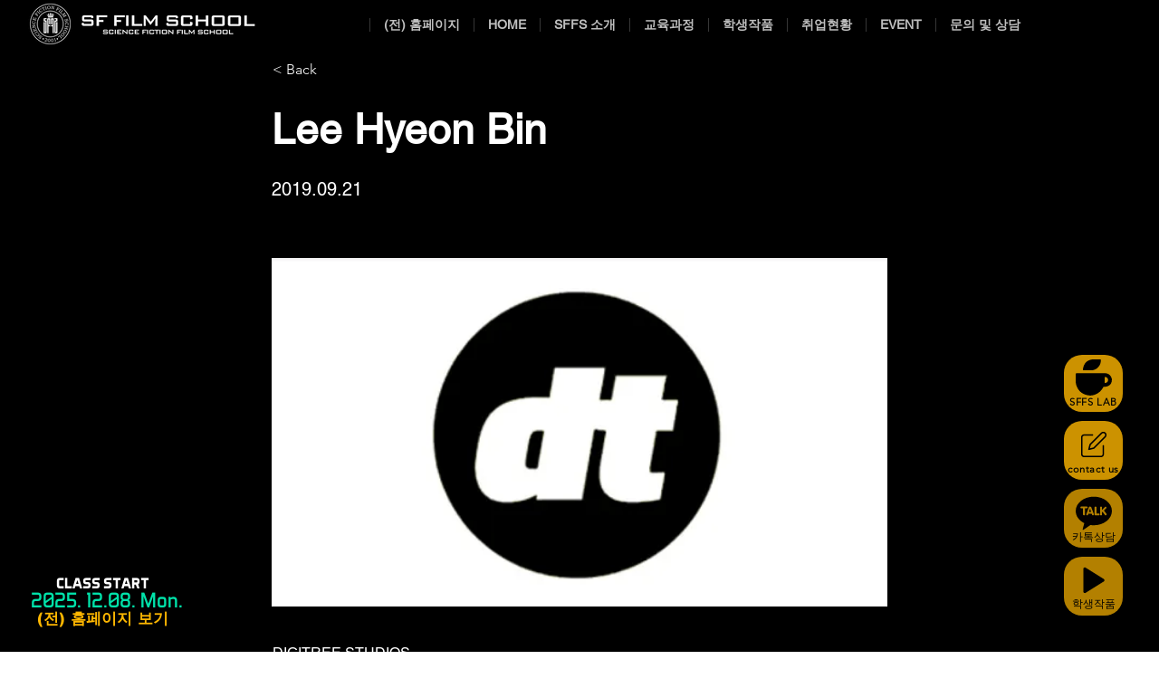

--- FILE ---
content_type: text/html; charset=utf-8
request_url: https://app-api.vidjet.io/generator.js?siteId=77635242-a028-482d-a5cd-62a947172eca
body_size: 14230
content:
var getRandomValues,rnds8=new Uint8Array(16);function rng(){if(!getRandomValues&&!(getRandomValues="undefined"!=typeof crypto&&crypto.getRandomValues&&crypto.getRandomValues.bind(crypto)||"undefined"!=typeof msCrypto&&"function"==typeof msCrypto.getRandomValues&&msCrypto.getRandomValues.bind(msCrypto)))throw new Error("crypto.getRandomValues() not supported. See https://github.com/uuidjs/uuid#getrandomvalues-not-supported");return getRandomValues(rnds8)}var REGEX=/^(?:[0-9a-f]{8}-[0-9a-f]{4}-[1-5][0-9a-f]{3}-[89ab][0-9a-f]{3}-[0-9a-f]{12}|00000000-0000-0000-0000-000000000000)$/i;function validate(e){return"string"==typeof e&&REGEX.test(e)}function stringify(e){var t=[];for(let e=0;e<256;++e)t.push((e+256).toString(16).substr(1));var o=arguments.length>1&&void 0!==arguments[1]?arguments[1]:0,i=(t[e[o+0]]+t[e[o+1]]+t[e[o+2]]+t[e[o+3]]+"-"+t[e[o+4]]+t[e[o+5]]+"-"+t[e[o+6]]+t[e[o+7]]+"-"+t[e[o+8]]+t[e[o+9]]+"-"+t[e[o+10]]+t[e[o+11]]+t[e[o+12]]+t[e[o+13]]+t[e[o+14]]+t[e[o+15]]).toLowerCase();if(!validate(i))throw TypeError("Stringified UUID is invalid");return i}var Vidjet=function(){var e,t,o,i,a,r,n,d,c,s,l,m,p,u=/(tablet|ipad|playbook|silk|kindle)/i.test(navigator.userAgent)||/(android(?!.*mobi))|Mobile|iP(hone|od)|Android|BlackBerry|IEMobile|(hpw|web)OS|Opera M(obi|ini)/i.test(navigator.userAgent),f=!1,y=!1,g=!1,b=[],h={},v=!1,w=!1,_=120;const S=40,j=40;let E=0;var I={landing:0,exit:1,scroll:2,delay:3},q=0,x=1;async function _setAnalytics(){const e=document.getElementById("vidjet"),t=e?e.src||e.dataset?.src||e.getAttribute("data-src"):"",o=new URL(t).searchParams;a=o.get("siteId"),function(){const e=document.getElementById("vidjet"),t=e?e.src:"";t.includes("app-api.vidjet.io")||t.includes("/client-app.js")?(n="https://app-api.vidjet.io",d="https://player.vidjet.io"):t.includes("dev-app-api.vidjet.io")||t.includes("/dev-client-app.js")?(n="https://dev-app-api.vidjet.io",d="https://dev-player.vidjet.io"):t.includes("localhost")||t.includes("/local-client-app.js")?(n="http://localhost:3000",d="https://localhost:8080"):(n="https://app-api.vidjet.io",d="https://player.vidjet.io")}();const{origin:i,pathname:s}=new URL(location.href);if(r={url:i+s,productId:"8bf3920e-bd12-4659-a91d-241b176552b4"===a?document.querySelector(".single_add_to_cart_button")?.value||document.querySelector(".variations_form.cart")?.getAttribute("data-product_id"):"b2abb7c8-55ed-4e5f-9cdb-7242ec37c4b7"===a||"5bc16609-234a-4047-b76a-9ed2dae08184"===a?document.querySelector("div.pdp-margin.product-detail.product-wrapper")?.getAttribute("data-pid")||document.querySelector("button.add-to-cart.button-add")?.getAttribute("data-pid")||document.querySelector(".container.product-detail.product-wrapper")?.getAttribute("data-pid")||document.querySelector(".add-to-cart")?.dataset?.pid||document.querySelector('span.product-id[itemprop="productID"]')?.textContent?.trim():"e9fff79b-9abe-4c1c-8849-7659082a3536"===a?document.querySelector("form.add_to_cart_form").getAttribute("data-product_id"):"f1eb6d75-56cd-4808-83d5-2265e156034c"===a||"d4225118-08f0-4db4-b437-7428e788bff7"===a?document.querySelector("form.cart")?.querySelector('button[type="submit"]')?.value||document.querySelector("form.cart")?.getAttribute("data-product_id"):"81c4adfb-15f0-47db-8b5e-4e5135dfb808"===a?("undefined"!=typeof cdcDatalayer&&cdcDatalayer?.ecommerce?.items?.length&&cdcDatalayer.ecommerce.items[0].item_id)+"_"+(prestashop.page.body_classes["lang-fr"]?"fr":"en"):"9160896e-d5ab-48df-833a-ebf3816dbfce"===a?document.getElementById("product_page_product_id")?.value:"e537e73f-d665-49aa-9030-d7cc9056a08b"===a?document.querySelector(".single_add_to_cart_button")?.value||document.querySelector('input[name="product_id"]')?.value||document.querySelector(".variations_form")?.getAttribute("data-product_id"):"1edebbeb-e728-426a-a786-1347433eaa68"===a?"product"===window?.ShopifyAnalytics?.meta?.page?.resourceType&&window.ShopifyAnalytics?.meta?.page?.resourceId||document.querySelector("[data-replo-product-container]")?.getAttribute("data-replo-product-container")||document.querySelector("form[data-productid]")?.getAttribute("data-productid"):"d7d380c6-a103-465b-be56-2d21127112ee"===a?document.getElementById("product_page_product_id")?.value:"product"===window?.ShopifyAnalytics?.meta?.page?.resourceType&&window.ShopifyAnalytics?.meta?.page?.resourceId||window.id_product||document.querySelector(".product_id")?.textContent||document.getElementById("product_page_product_id")?.value||"undefined"!=typeof cdcDatalayer&&cdcDatalayer?.ecommerce?.items?.length&&cdcDatalayer.ecommerce.items[0].item_id||window._idp||window.productObject?.id||document.querySelector("[data-product_id]")?.getAttribute("data-product_id")||document.querySelector("a[data-product_id]")?.getAttribute("data-product_id")||document.querySelector("meta.wooptpmProductId")?.getAttribute("data-id")||document.querySelector('button[name="add-to-cart"]')?.value},"d4225118-08f0-4db4-b437-7428e788bff7"!==a){const e=_getCookie("vidjet-sessionId");_setCookie("vidjet-sessionId",c=e||function(e,t,o){var i=(e=e||{}).random||(e.rng||rng)();if(i[6]=15&i[6]|64,i[8]=63&i[8]|128,t){o=o||0;for(let e=0;e<16;++e)t[o+e]=i[e];return t}return stringify(i)}(),1),r.sessionId=c}await async function(){if(window?.vidjetProductData)return r.brand=window?.vidjetProductData?.brand,void(r.category=window?.vidjetProductData?.category);if("9160896e-d5ab-48df-833a-ebf3816dbfce"===a)return void(r.brand=document.querySelector('[itemprop="brand"] meta[itemprop="name"]')?.content||"");if("348bd200-bb2a-48ca-b534-e017cacb1f7e"!==a||window?.vidjetProductData||await new Promise(e=>{let t=0;const o=setInterval(()=>{window?.vidjetProductData?(clearInterval(o),r.brand=window.vidjetProductData?.brand,r.category=window.vidjetProductData?.category,e()):(t+=100,t>=1e3&&(clearInterval(o),console.warn("vidjetProductData not available after 1 second."),e()))},100)}),window?.vidjetProductData)return r.brand=window?.vidjetProductData?.brand,void(r.category=window?.vidjetProductData?.category);document.querySelectorAll('script[type="application/ld+json"]').forEach(e=>{try{const t=JSON.parse(e.textContent);("Product"===t["@type"]||"ProductGroup"===t["@type"])&&t.brand&&t.category&&(r.brand=t.brand?.name,r.category=t.category)}catch(e){console.warn("Vidjet - Error parsing JSON-LD for product data:",e)}});const e=document.querySelector('[name="gtm4wp_product_data"]');if(e){const t=JSON.parse(e.value);r.brand=t.item_brand,r.category=t.item_category}if("f1eb6d75-56cd-4808-83d5-2265e156034c"===a&&!r.category?.length){const e=["femme","homme","enfant"];let t=document.getElementById("wck_viewed_product-js-extra")?.textContent?.toLowerCase();t?.length||(t=document.querySelector("div.product.type-product")?.className);const o=t&&e.find(e=>t.includes(e));o&&(r.brand=o,r.category=o)}}()}function _integrateManualIfNeeded(){if(!(t=e,0===Object.keys(t).length&&t.constructor===Object||e.integration)){_makeRequest("/website/integrate",{siteId:e&&e._id,integrationDate:(new Date).toISOString(),integration:"manual",websiteUrl:window.location.protocol+"//"+window.location.hostname})}var t}function _isWarmangoProductCampaign(e,t){if("383ece2b-e9a7-4e37-a0a2-5f42d0a1009b"!==e)return!1;return!["d7dfa072-fb6d-48ea-9b1d-b8bb576435bd","618bf347-b02b-43d4-9ffa-079318639735","a246fc8d-fd05-4f2e-886b-fac3065d89bd"].includes(t)}function _setIframeSize(e){let t=function(e){const{mobile:t,tablet:o,desktop:i,bigDesktop:a,giantDesktop:r}={mobile:{square:.8,portrait:.65,landscape:.95},tablet:{square:.6,portrait:.3,landscape:.7},desktop:{square:.35,portrait:.25,landscape:.5},bigDesktop:{square:.3,portrait:.2,landscape:.4},giantDesktop:{square:.25,portrait:.2,landscape:.3}},n=Math.max(document.documentElement.clientWidth||0,window.innerWidth||0),d=function({height:e,width:t}){return e/t>.9&&e/t<1.2?"square":e>t?"portrait":"landscape"}(e);switch(!0){case n<=480:return n*t[d];case n<=768:return n*o[d];case n<=1024:return n*i[d];case n<=1680:return n*a[d];default:return n*r[d]}}(e);const o=m.hideBubble||u,i=v?0:30,a=o?0:_||120,{width:r,height:n}=e;return iframeHeight=n/(r/t)+i+a,{iframeWidth:t,iframeHeight:iframeHeight}}function _setBubbleSize(){if(_=_||90,"original"===m.bubbleShape){const{width:e,height:t}=h,o=e/t;return o<1?"e537e73f-d665-49aa-9030-d7cc9056a08b"===a?{width:1.4*_,height:_/o*1.4}:{width:_,height:_/o}:{width:_*o,height:_}}return{width:_,height:_}}function _limitOffset(e){const{height:t,width:o}=h;if(0===e.moveX&&0===e.moveY)return{offsetX:0,offsetY:0};const{iframeWidth:i,iframeHeight:a}=w?_setIframeSize({width:o,height:t}):_setBubbleSize(),r=Math.max(document.documentElement.clientHeight||0,window.innerHeight||0)-20,n=Math.max(document.documentElement.clientWidth||0,window.innerWidth||0)-20;let{moveX:d,moveY:c}=e;const s=c+a,l=d+i;return s>r&&(c-=s-r),l>n&&(d-=l-n),{offsetX:d,offsetY:c}}function _addElement(e,t,o,i,a,r){if(m.isStickyBar)return _sendEvent("display"),function(e,t,o,i,a){const r=document.createElement("div"),{backgroundColor:n,textColor:d,text:c}=m.stickyBarOptions,{moveY:s}=i;r.classList.add("vidjet-stickyBar"),r.id="vidjet-stickybar",r.style["background-color"]=n,s&&(r.style.bottom=`${s||20}px`),r.innerHTML=`\n      <div style="height: 100%;display: flex;">\n        <div id="vidjet-stickybar-open-video" style="align-items: center; display: flex;">\n          <img height="16" width="16" src="https://vidjetvideostorage.s3.eu-west-1.amazonaws.com/Play+Icon+2.0+SVG.svg" style="margin-left: 6px;">\n          <span style="font-size: 14px;font-weight: 600;color: ${d};margin-left: 9px;line-height: 14px;margin-right: 4px;font-family: "Gothic A1", sans-serif;>${c}</span>\n        </div>\n        <div id="vidjet-stickybar-close" style="align-items: center; display: flex;">\n          <img height="18" width="18" src="https://vidjetvideostorage.s3.eu-west-1.amazonaws.com/Close+icon+Sticky+Play+Button.svg" style="margin-left: 8px;margin-right: 7px;">\n        </div>\n      </div>\n    `,document.body.appendChild(r),document.getElementById("vidjet-stickybar-open-video").addEventListener("click",function(){r.classList.add("vidjet-hidden"),_addIframe(e,t,o,i,a)}),document.getElementById("vidjet-stickybar-close").addEventListener("click",function(){r.classList.add("vidjet-hidden")})}(e,t,o,i,a);_addIframe(e,t,o,i,a)}function _addIframe(t,o,i,n,s,l){const{campaignType:f}=t||{},{offsetX:y,offsetY:g}=_limitOffset(n);if(!document.querySelectorAll(".vidjet-iframe").length){let n=document.createElement("iframe");var b=new URL(`${d}/${o}/${i}`);const l="popup"===f;b.searchParams.set("sessionId",c),b.searchParams.set("device",u?"mobile":"desktop"),b.searchParams.set("url",r.url),b.searchParams.set("isDynamicFormat",_isDynamicFormat(m)),r.productId&&b.searchParams.set("productId",r.productId),n.classList.add("vidjet-iframe"),n.title="Vidjet video player",n.allow="clipboard-read; clipboard-write; fullscreen",n.style.border="none",n.style.position="fixed";const w=10;if(n.style.bottom=l?0:g?`${g}px`:`${w}px`,n.style.display="block",v&&(n.style.borderRadius="10px"),"right"!==f||l?"left"!==f||l?l?n.classList.add("vidjet-popup"):n.style.left=y?`${y}px`:0:n.style.left=y?`${y}px`:`${w}px`:n.style.right=y?`${y}px`:`${w}px`,n.style.zIndex="4815162342","3b552290-2fcf-4b40-84bb-eb6c0118d821"===o?n.style.zIndex="2147483646":"4eb27fa9-2ff9-4c62-8a74-184ded24bb80"===o&&(n.style.zIndex="29"),n.src=b.toString(),l)l&&t.isFullScreen&&(_injectCssFullScreen(),n.classList.add("vidjet-fullscreen"),n.style.height="100%",n.style.width="100%",n.style.bottom="0px",n.style.right="0px",n.style.left="0px");else if(s&&!m.isFullScreen){const{iframeWidth:e,iframeHeight:t}=_setIframeSize(h);n.style.width=`${e}px`,n.style.height=`${t}px`}else{const{width:e,height:t}=_setBubbleSize();n.style.width=`${e+S}px`,n.style.height=`${t+j}px`}_isWarmangoProductCampaign(o,i)?(n.style.position="absolute",document.getElementsByClassName("media-viewer__image-link")[0].style.position="relative",document.getElementsByClassName("media-viewer__image-link")[0].appendChild(n)):"4e3643bd-7978-476a-9118-b09d2197fd00"===a&&"a80b5633-dc00-4c9a-832c-0fb4c5d99f22"===i?(n.style.position="absolute",n.style.right="5px",n.style.bottom="8px",document.getElementsByClassName("swiper-container main-slider")[0].appendChild(n)):document.body.appendChild(n);const _={action:"widgetToDisplay",data:{campaign:p,site:e}};n.onload=function(){n.contentWindow.postMessage(_,"*")}}}function _rivadouceATC(e,t=1){const o=new FormData;o.append("pid",e),o.append("quantity",t);const i="b2abb7c8-55ed-4e5f-9cdb-7242ec37c4b7"===a?`${window.location.origin}/on/demandware.store/Sites-rivadouce-Site/fr_FR/Cart-AddProduct`:`${window.location.origin}/on/demandware.store/Sites-auriege-Site/fr_FR/Cart-AddProduct`;return fetch(i,{method:"POST",body:o,credentials:"include"}).then(e=>{if(!e.ok)throw new Error(`Add to cart failed: ${e.status}`);return function(){const e="b2abb7c8-55ed-4e5f-9cdb-7242ec37c4b7"===a?`${window.location.origin}/on/demandware.store/Sites-rivadouce-Site/fr_FR/Cart-MiniCartShow`:`${window.location.origin}/on/demandware.store/Sites-auriege-Site/fr_FR/Cart-MiniCartShow`;fetch(e,{method:"GET",credentials:"include"}).then(e=>{if(!e.ok)throw new Error(`Mini cart fetch failed: ${e.status}`);return e.text()}).then(e=>{const t=document.querySelector(".minicart-content");t&&(t.innerHTML=e),document.querySelectorAll(".minicart-quantity").forEach(e=>{let t=parseInt(e.textContent.trim(),10)||0;e.textContent=t+1})}).catch(e=>console.error("Error refreshing mini cart:",e))}(),e.json()})}function _handleAddToCartEvent(t){if("b2abb7c8-55ed-4e5f-9cdb-7242ec37c4b7"!==a&&"5bc16609-234a-4047-b76a-9ed2dae08184"!==a)if("f98b3ab0-0273-4608-a7c7-842e66a421bf"!==a){switch(e.integration){case"shopify":!function(e){let t={items:[{id:e.variantId,qty:e.qty||1}]};fetch("/cart/add.js",{method:"POST",headers:{"Content-Type":"application/json"},body:JSON.stringify(t)}).then(e=>{document.dispatchEvent(new CustomEvent("cart:refresh"))})}(t);break;case"woocommerce":window.vidjetAddToCart(t,t.isBuyNow),1===window.vidjetAddToCart.length&&t.isBuyNow&&(window.location.href=window.vidjetcheckoutUrl);break;case"prestashop":!function(e){const t=window.prestashop&&prestashop.static_token,o=window.prestashop&&prestashop.urls?.pages?.cart||location.origin;var i="controller=cart&add=1&action=update&ajax=true&qty="+(e.qty||1)+"&token="+t+"&id_product="+e.productId+"&ipa="+e.variantId;$.post(o,i,null,"json").then(t=>{window.prestashop&&prestashop.emit("updateCart",{reason:{},resp:t}),e.isBuyNow&&(window.location.href=window.prestashop&&prestashop.urls?.pages?.order||location.origin+"/order")}).fail(e=>{window.prestashop&&prestashop.emit("handleError",{eventType:"addProductToCart",resp:e})})}(t);break;case"magento":!function(e){const t=document.querySelector('input[name="form_key"]').value;fetch(window.location.origin+"/checkout/cart/add/",{method:"POST",headers:{"Content-Type":"application/x-www-form-urlencoded","X-Requested-With":"XMLHttpRequest"},body:new URLSearchParams({product:e.productId,selected_configurable_option:"",related_product:"",item:e.productId,form_key:t,qty:"1",isAjax:"true"})}).then(e=>e.json()).then(t=>{console.log(t),e.isBuyNow&&(window.location.href=window.location.origin+"/checkout/cart/")}).catch(e=>console.error("Error:",e))}(t)}if("9b37caa1-347d-4e4f-8478-1c4126fb9f7e"===a){_callScriptCallEvent(),document.dispatchEvent(new CustomEvent("cart:refresh"));const e=document.querySelector("cart-drawer");e&&!e.hasAttribute("open")&&e.show(),document.dispatchEvent(new CustomEvent("cart:refresh"))}else if("aec674f0-a547-4a5e-a39e-f86e0b2ac770"===a){_callScriptCallEvent(),document.dispatchEvent(new CustomEvent("cart:refresh"));const e=document.querySelector("cart-drawer");e.classList.contains("active")||e.classList.add("active"),document.dispatchEvent(new CustomEvent("cart:refresh"))}else"de5b64fe-d44b-45f9-8efd-2bbd2c36784a"===a&&(_callScriptCallEvent(),setTimeout(()=>{fetch(window.routes.cart_url).then(e=>e.text()).then(e=>{let t=(new DOMParser).parseFromString(e,"text/html"),o=t.querySelector("cart-drawer");document.querySelector("cart-drawer").refreshSections(o.innerHTML,!0);let i=t.querySelector("cart-counter");document.querySelector("cart-counter").refresh(i.innerHTML,!0)})},500))}else _callScriptCallEvent();else _rivadouceATC(t.productId)}function _callScriptCallEvent(){const e=[document.querySelector(".vidjet-iframe"),...document.querySelectorAll(".vidjet-embed-iframe")],t={action:"scriptCloseEvent"},o=e.filter(e=>e);o.length>0&&o.forEach(e=>{e.contentWindow.postMessage(t,"*")})}async function _getCartItems(){if("shopify"===e.integration){return(await async function(){const e=await fetch("/cart.json");if(200===e.status)return e.json();console.log(`Failed to get request, Shopify returned ${e.status} ${e.statusText}`)}()).items.map(e=>({productId:e.id,variantId:e.variant_id,quantity:e.quantity}))}}function _reactToPlayerEvent(i){const{origin:n,properties:d}=i&&i.data,c=document.querySelectorAll(".vidjet-iframe, .vidjet-embed-iframe"),s=Array.from(c).find(e=>e.contentWindow===i.source);if(!s)return;const f=document.querySelector(".vidjet-iframe")||document.querySelector(".vidjet-embed-iframe");if(f)if("closeMainPlayer"===n){if(d&&d.currentVideoId&&"original"===m.bubbleShape){const e=b.find(e=>e._id===d.currentVideoId);h={height:e.height,width:e.width}}if(w=!1,setTimeout(()=>{const{width:e,height:t}=_setBubbleSize();f.style.width=`${e+S}px`,f.style.height=`${t+j}px`},500),m.isFullScreen){document.querySelectorAll(".vidjet-body").forEach(e=>e.classList.remove("vidjet-body")),f.classList.remove("vidjet-fullscreen"),window.scrollTo(0,E);const e=10;f.style.bottom=m.moveY?`${m.moveY+e}px`:`${e}px`,f.style.display="block",1===m.position?(f.style.left="unset",f.style.right=m.moveX?`${m.moveX+e}px`:`${e}px`):0===m.position&&(f.style.right="unset",f.style.left=m.moveX?`${m.moveX+e}px`:`${e}px`),f.src.includes("a80b5633-dc00-4c9a-832c-0fb4c5d99f22")&&(f.style.position="absolute",f.style.right="5px",f.style.bottom="8px"),m?.isSmallerFrame&&u&&(f.style.removeProperty("top"),document.getElementById("vidjet-fullscreen-bg")?.remove())}}else if("openMainPlayer"===n)if(w=!0,v&&(h={width:1080,height:1920}),m.isFullScreen)f.style.height="100%",f.style.width="100%",f.style.bottom="0px",f.style.right="0px",f.style.left="0px",f.classList.add("vidjet-fullscreen"),m?.isSmallerFrame&&u&&(f.style?.setProperty("height","85%","important"),f.style?.setProperty("top","7.5%","important"),function(e){let t=document.getElementById("vidjet-fullscreen-bg");t||(t=document.createElement("div"),t.id="vidjet-fullscreen-bg",t.classList.add("vidjet-fullscreen"),t.style.position="fixed",t.style.top="0",t.style.left="0",t.style.width="100vw",t.style.height="100vh",t.style.background="rgba(0,0,0,0.3)",t.style.zIndex="2147483646",t.innerHTML="&nbsp;",document.body.appendChild(t)),e&&(e.style.zIndex="2147483647")}(f)),f.src.includes("a80b5633-dc00-4c9a-832c-0fb4c5d99f22")&&(f.style.position="fixed"),_injectCssFullScreen();else{if(_isWarmangoProductCampaign(e._id,p._id))return f.style.width="auto",void(f.style.height="100%");const{iframeWidth:t,iframeHeight:o}=_setIframeSize(h);f.style.width=`${t}px`,f.style.height=`${o}px`}else if("destroyIframe"===n)setTimeout(()=>{_destroyIframe(),m?.isStickyBar&&document.getElementById("vidjet-stickybar")&&document.getElementById("vidjet-stickybar").classList.remove("vidjet-hidden"),m?.isFullScreen&&document.querySelectorAll(".vidjet-body").forEach(e=>e.classList.remove("vidjet-body"))},500);else if("getCartItems"===n)!async function(){const e=[document.querySelector(".vidjet-iframe"),...document.querySelectorAll(".vidjet-embed-iframe")],t={action:"sendCartItems",data:await _getCartItems()},o=e.filter(e=>e);o.length>0&&o.forEach(e=>{e.contentWindow.postMessage(t,"*")})}();else if("addToCart"===n)_handleAddToCartEvent(d);else if("killIframe"===n){const e=document.querySelector(`iframe[data-vidjet-campaign-id="${d.campaignId}"]`);e?.parentElement?.remove()}else if("getAnalytics"===n){const e={action:"getAnalytics",data:r};f.contentWindow.postMessage(e,"*")}else if("openFullScreen"===n)!function(e){const o=".vidjet-fullscreen { \n                      position: fixed !important; \n                      height: 100% !important;\n                      width: 100% !important;\n                      z-index: 2147483647; \n                      top: 0; \n                      right: 0; \n                      bottom: 0px; \n                      left: 0px; \n                      max-height: none !important; \n                      margin: 0 !important\n                    } ",i=document.createElement("style");i.innerText=o,document.head.appendChild(i),window.scrollY&&0!==window.scrollY&&(E=window.scrollY);e&&!Array.from(e.classList).includes("vidjet-fullscreen")&&e.parentElement.classList.add("vidjet-fullscreen");l=t.find(t=>t._id===e.dataset.vidjetCampaignId)?.formats[0],l?.isSmallerFrame&&u&&(e.style.height="85%",e.style.top="7.5%",e.parentElement.style.backgroundColor="rgba(0, 0, 0, 0.3)");if("734b0b8d-b483-407a-8d92-4aeab5a0fa73"===a)document.querySelector(".product__info-wrapper.grid__item.scroll-trigger.animate--slide-in")?.classList.add("vidjet-fullscreen");else if("6c5262c4-16e4-4f4e-9fb8-9ce7e2a35ebb"===a)document.getElementById("corner-cowi-open-primary-card")?.setAttribute("style","opacity: 0 !important;");else if("85e681e0-fa68-47ea-8c25-87c381917dd3"===a)document.querySelector(".m-main-product--wrapper")?.classList.add("vidjet-fullscreen");else if("2ddbc5bf-6ca3-4416-bebc-5344ed1bc5d3"===a)document.querySelector(".ymq-cart-app-slid-overlay").style.setProperty("display","none","important"),document.getElementById("ymq-cart-app").style.setProperty("display","none","important");else if("5e777d31-4d59-4f34-bfe6-5c6b79d39079"===a)document.querySelector(".product__media").style.setProperty("display","none","important"),document.querySelector(".media-and-text").style.setProperty("display","none","important");else if("9c711719-c902-445b-9ec1-8af6f88c0231"===a)document.querySelector(".sticky-buy-button")?.style?.setProperty("display","none","important");else if("1cad9345-776f-4402-8cf3-c602c6c9c4d8"===a||"2c3703cc-396d-46a4-ad9e-0d0fbd7188a0"===a)document.querySelector(".product__info-wrapper")?.style?.setProperty("display","contents","important");else if("de5b64fe-d44b-45f9-8efd-2bbd2c36784a"===a)document.querySelector("#shopify-section-cart-drawer")?.style?.setProperty("display","none","important"),document.querySelector("#shopify-section-subscription-drawer")?.style?.setProperty("display","none","important"),document.querySelector("#shopify-section-1click-ecofill-drawer")?.style?.setProperty("display","none","important"),document.querySelector("#shopify-section-product-drawer")?.style?.setProperty("display","none","important");else if("f42b0a8b-4eaf-4e4e-b25d-bfc34abc779b"===a)document.querySelector("#new-drawer-cart")?.style?.setProperty("display","none","important");else if("24870130-623d-47c8-acb5-fbb842be49e6"===a)document.querySelector(".salepify-fg-advanced-wrapper")?.style?.setProperty("display","none","important");else if("c2343949-3873-4dc4-b2d8-5508b8e382db"===a)document.querySelectorAll(".product__block.standard__app.aos-animate")?.length&&document.querySelectorAll(".product__block.standard__app.aos-animate")[0]?.style?.setProperty("will-change","auto","important"),document.querySelectorAll(".product__block.standard__app.aos-animate")?.length&&document.querySelectorAll(".product__block.standard__app.aos-animate")[1]?.style?.setProperty("will-change","auto","important");else if("fecd5b2c-076a-41c2-b712-cfeccc2c4d28"===a)document.querySelector("#product-modal")?.style?.setProperty("display","none","important");else if("8493a150-087d-488f-b52a-30af13a02d93"===a){document.querySelectorAll(".vidjet-carousel-wrapper").forEach(e=>{e.closest(".product__block")?.style.setProperty("will-change","auto")}),document.querySelector(".footer-block.footer-block--menu.text-left")?.style?.setProperty("display","none","important")}else if("4d6c85bb-ad17-4a9d-8f34-1e363f8c9430"===a)document.querySelector('[id*="ss_video_grid_4_gweHxC"]')?.style?.setProperty("display","none","important");else if("6af0a5c1-4fbe-483c-8c0e-94b468e6861d"===a)document.querySelector(".cta-flottant")?.style?.setProperty("display","none","important"),document.querySelector(".crisp-client")?.style?.setProperty("display","none","important");else if("01668c0c-9e2a-4a1b-a301-c25dd4c7d50a"===a||"b0317125-2f14-4034-9ac5-d504c3d2cb4f"===a||"aa2a39f7-1cc0-4cdd-9301-781eba0d84e2"===a||"768f38f3-6abd-486a-ba19-e6f73fcb590a"===a||"fdf91f26-233c-47be-9ab3-e3e60bb00bd5"===a){const e=document.querySelector(".product__info-wrapper");e?.style?.setProperty("opacity","1","important"),e?.style?.setProperty("transform","none","important"),e?.style?.setProperty("animation","none","important")}else"37a15542-4c36-4493-b18c-5c85956e6327"===a?(document.getElementById("qikify-stickycart-v2-app")?.style?.setProperty("display","none","important"),document.getElementById("rawa-widget")?.style?.setProperty("display","none","important")):"ed18e2cd-e997-4d2a-bff1-7316c8e8f9ff"===a&&(document.querySelectorAll(".nm-modal-container").forEach(e=>{e.style.setProperty("display","none","important")}),document.querySelector(".nm-wishlist-login-modal")?.style?.setProperty("display","none","important"),document.querySelector(".nm-wishlist-drawer")?.style?.setProperty("display","none","important"),document.querySelector(".nm-wishlist-open-list-button")?.style?.setProperty("display","none","important"));const r=document.querySelectorAll(".vidjet-iframe");r.forEach(e=>{e.style.display="none"})}(s),_injectCssFullScreen();else if("closeFullScreen"===n)!function(e){if(document.querySelectorAll(".vidjet-body").forEach(e=>e.classList.remove("vidjet-body")),document.querySelectorAll(".vidjet-fullscreen").forEach(e=>e.classList.remove("vidjet-fullscreen")),window.scrollTo(0,E),"6c5262c4-16e4-4f4e-9fb8-9ce7e2a35ebb"===a)document.getElementById("corner-cowi-open-primary-card").style.removeProperty("opacity");else if("2ddbc5bf-6ca3-4416-bebc-5344ed1bc5d3"===a)document.querySelector(".ymq-cart-app-slid-overlay").style.removeProperty("display"),document.getElementById("ymq-cart-app").style.removeProperty("display");else if("5e777d31-4d59-4f34-bfe6-5c6b79d39079"===a)document.querySelector(".product__media").style.removeProperty("display"),document.querySelector(".media-and-text").style.removeProperty("display");else if("9c711719-c902-445b-9ec1-8af6f88c0231"===a)document.querySelector(".sticky-buy-button")?.style?.removeProperty("display");else if("1cad9345-776f-4402-8cf3-c602c6c9c4d8"===a||"2c3703cc-396d-46a4-ad9e-0d0fbd7188a0"===a)document.querySelector(".product__info-wrapper")?.style?.removeProperty("display");else if("de5b64fe-d44b-45f9-8efd-2bbd2c36784a"===a)document.querySelector("#shopify-section-cart-drawer")?.style?.removeProperty("display"),document.querySelector("#shopify-section-subscription-drawer")?.style?.removeProperty("display"),document.querySelector("#shopify-section-1click-ecofill-drawer")?.style?.removeProperty("display"),document.querySelector("#shopify-section-product-drawer")?.style?.removeProperty("display");else if("f42b0a8b-4eaf-4e4e-b25d-bfc34abc779b"===a)document.querySelector("#new-drawer-cart")?.style?.removeProperty("display");else if("24870130-623d-47c8-acb5-fbb842be49e6"===a)document.querySelector(".salepify-fg-advanced-wrapper")?.style?.removeProperty("display");else if("c2343949-3873-4dc4-b2d8-5508b8e382db"===a)document.querySelectorAll(".product__block.standard__app.aos-animate")?.length&&document.querySelectorAll(".product__block.standard__app.aos-animate")[0]?.style?.removeProperty("will-change"),document.querySelectorAll(".product__block.standard__app.aos-animate")?.length&&document.querySelectorAll(".product__block.standard__app.aos-animate")[1]?.style?.removeProperty("will-change");else if("fecd5b2c-076a-41c2-b712-cfeccc2c4d28"===a)document.querySelector("#product-modal")?.style?.removeProperty("display");else if("8493a150-087d-488f-b52a-30af13a02d93"===a){document.querySelectorAll(".vidjet-carousel-wrapper").forEach(e=>{e.closest(".product__block")?.style.setProperty("will-change","transform,opacity")}),document.querySelector(".footer-block.footer-block--menu.text-left")?.style?.removeProperty("display")}else if("4d6c85bb-ad17-4a9d-8f34-1e363f8c9430"===a)document.querySelector('[id*="ss_video_grid_4_gweHxC"]')?.style?.removeProperty("display");else if("6af0a5c1-4fbe-483c-8c0e-94b468e6861d"===a)document.querySelector(".cta-flottant")?.style?.removeProperty("display"),document.querySelector(".crisp-client")?.style?.removeProperty("display");else if("01668c0c-9e2a-4a1b-a301-c25dd4c7d50a"===a||"b0317125-2f14-4034-9ac5-d504c3d2cb4f"===a||"aa2a39f7-1cc0-4cdd-9301-781eba0d84e2"===a||"768f38f3-6abd-486a-ba19-e6f73fcb590a"===a||"fdf91f26-233c-47be-9ab3-e3e60bb00bd5"===a){const e=document.querySelector(".product__info-wrapper");e?.style?.removeProperty("opacity"),e?.style?.removeProperty("transform"),e?.style?.removeProperty("animation")}else"37a15542-4c36-4493-b18c-5c85956e6327"===a?(document.getElementById("qikify-stickycart-v2-app")?.style?.removeProperty("display"),document.getElementById("rawa-widget")?.style?.removeProperty("display")):"ed18e2cd-e997-4d2a-bff1-7316c8e8f9ff"===a&&(document.querySelectorAll(".nm-modal-container").forEach(e=>{e?.style?.removeProperty("display")}),document.querySelector(".nm-wishlist-login-modal")?.style?.removeProperty("display"),document.querySelector(".nm-wishlist-drawer")?.style?.removeProperty("display"),document.querySelector(".nm-wishlist-open-list-button")?.style?.removeProperty("display"));l?.isSmallerFrame&&u&&(e.style.height="100%",e.style.top="0px",e.parentElement.style.backgroundColor="transparent",l=null);const t=document.querySelectorAll(".vidjet-iframe");t.forEach(e=>{e.style.display="block"})}(s);else if("carouselHeight"===n){_targetCarousels(d.campaignId).forEach(e=>{e.parentElement.style.height=`calc(${d.carouselHeight}px + 32px)`,e.parentElement.style.paddingBottom="0"})}else if("youtubeThumbnailClicked"===n)document.querySelector("#videos")?.scrollIntoView({behavior:"smooth"});else if("newBulkLoaded"===n){const i=t?.length&&t.find(e=>e._id===d.campaignId);if(o?.length&&o.find(e=>e._id===d.campaignId)){const e=document.querySelector(`iframe[data-vidjet-campaign-id="${d.campaignId}"]`);return e?.parentElement?.remove()}if(!i)return;const r={action:"widgetToDisplay",data:{campaign:i,site:e}};_targetCarousels(d.campaignId).forEach(e=>{function updateIframeStyle(e){e.parentElement.style.height&&"0px"!==e.parentElement.style.height||("77c1d711-700a-4802-aa46-bf4990804ca6"===e.dataset.vidjetCampaignId?e.parentElement.style.height="auto":e.parentElement.style.height="9160896e-d5ab-48df-833a-ebf3816dbfce"===a?"180px":"125px"),"none"===e.parentElement.style.display&&(e.parentElement.style.display="")}e?.contentWindow?.postMessage(r,"*"),updateIframeStyle(e),e.addEventListener("load",()=>{e?.contentWindow?.postMessage(r,"*"),updateIframeStyle(e)})})}else if("whatMattersOpenAtcSlider"===n){_callScriptCallEvent();const e=d.productUrl.match(/\/products\/(.+)/)[1];document.querySelector("product-drawer").open(e)}}function _targetCarousels(e){let t=document.querySelectorAll(".vidjet-embed-iframe");t=Array.prototype.slice.call(t);let o=[];return 1===t.length?t:(o=t.filter(t=>t?.dataset?.vidjetCampaignId?t.dataset.vidjetCampaignId===e:t?.dataset?.src?.includes("vidjet.io")?t.dataset.src.includes(e):t?.attributes?.src?.value?.includes(e)),o)}function _injectCssFullScreen(){if("object"!=typeof Array.from(document.head.querySelectorAll("style")).find(e=>"vidjet-body"===e.id)){const e=".vidjet-body {\n                                    position: fixed;\n                                    top: 0;\n                                    left: 0;\n                                    overflow: hidden;\n                                    height: 100vh;\n                                    width: 100vw;\n                                    background-color: white;\n                                    color: white;\n                                    }\n                                    .vidjet-body *:not(.vidjet-fullscreen) {z-index: unset !important;} ",t=document.createElement("style");t.setAttribute("id","vidjet-body-style"),t.innerText=e,document.head.appendChild(t)}document.querySelector("body").classList.add("vidjet-body"),document.querySelector("html").classList.add("vidjet-body"),u&&window.scrollTo(0,1)}function _decryptParams(e){let t={};return 0===e?.formatType?t.campaignType="popup":1===e?.formatType&&(0===e?.position&&(t.campaignType="left"),1===e?.position&&(t.campaignType="right")),e?.isFullScreen&&(t.isFullScreen="fullscreen"),t}function _setCookie(e,t,o){if("f1eb6d75-56cd-4808-83d5-2265e156034c"!==a){var i="";if(o){var r=new Date;r.setTime(r.getTime()+60*o*60*1e3),i="; expires="+r.toUTCString()}document.cookie=e+"="+(t||"")+i+"; path=/"}}function _getCookie(e){for(var t=e+"=",o=document.cookie.split(";"),i=0;i<o.length;i++){for(var a=o[i];" "==a.charAt(0);)a=a.substring(1,a.length);if(0==a.indexOf(t))return a.substring(t.length,a.length)}return null}function _displayIframeBasedOnTrigger(e){if(f)return;b=e.videos,f=!0;const{landing:t,exit:o,scroll:i,delay:a}=I;p=Object.assign({},e);const{siteId:r,_id:n}=e;1===m.formatType&&(!m.isFullScreen&&e.videos.length>1?(v=!0,h={width:1080,height:1920}):h={width:e.videos[0].width,height:e.videos[0].height},w=m.openByDefault&&!m.isFullScreen);const{moveX:d,moveY:c,bubbleSize:s}=m||{},l={siteId:r,_id:n,videoOriginalSize:h,moveX:d,moveY:c,isPlayerOpen:w,bubbleSize:s};_=s,e.isBulk||function(){const e=_getCookie(`vidjet_view_${p._id}`),t=e?parseInt(e)+1:1;_setCookie(`vidjet_view_${p._id}`,t,p.segmentation.viewRestriction.notShownTime+1),t>=p.segmentation.viewRestriction.maxView&&(_setCookie(`vidjet_timing_${p._id}`,new Date((new Date).getTime()+1e3*p.segmentation.viewRestriction.notShownTime*3600).toISOString(),p.segmentation.viewRestriction.notShownTime+1),_deleteCookie(`vidjet_view_${p._id}`))}(),e?.segmentation?.trigger?.type&&e.segmentation.trigger.type!==t?e.segmentation.trigger.type===o?(document.addEventListener("mouseout",e=>{_onExitIntent(e,l)}),u&&document.addEventListener("scroll",e=>{_onExitIntent(e,l)})):e.segmentation.trigger.type===i?window.addEventListener("scroll",function(t){y||(window.requestAnimationFrame(function(){!function(e,t){let o=document.documentElement,i=document.body,a="scrollTop",r="scrollHeight",n=(o[a]||i[a])/((o[r]||i[r])-o.clientHeight)*100;const{siteId:d,_id:c,moveX:s,moveY:l,isPlayerOpen:p,bubbleSize:u}=t;n>=e.segmentation.trigger.option&&!g&&(_addElement(_decryptParams(m),d,c,{moveX:s,moveY:l},p),g=!0)}(e,l),y=!1}),y=!0)},!0):e.segmentation.trigger.type===a&&setTimeout(()=>{_addElement(_decryptParams(m),r,n,{moveX:d,moveY:c},w)},1e3*(e.segmentation.trigger.option||10)):_addElement(_decryptParams(m),r,n,{moveX:d,moveY:c},w)}let C=0;const _onExitIntent=(e,t)=>{const{siteId:o,_id:i,moveX:a,moveY:r,isPlayerOpen:n,bubbleSize:d}=t;if(e.clientY<50&&null==e.relatedTarget&&"select"!==e.target.nodeName.toLowerCase())document.removeEventListener("mouseout",e=>{console.log(e,"removed")}),_addElement(_decryptParams(m),o,i,{moveX:a,moveY:r},n);else if("scroll"==e.type){let e=window.pageYOffset||document.documentElement.scrollTop;e+50<C&&(document.removeEventListener("scroll",e=>{console.log(e,"removed")}),_addElement(_decryptParams(m),o,i,{moveX:a,moveY:r},n)),C=e<=0?0:e}};function _deleteCookie(e){document.cookie=e+"=; Max-Age=-99999999;"}function _destroyIframe(){if(document.querySelector(".vidjet-iframe")){return document.querySelector(".vidjet-iframe").remove()}}function _makeRequest(e,t){var o=new XMLHttpRequest,i=n+e;o.open("POST",i,!0),o.setRequestHeader("Content-Type","application/json"),o.send(JSON.stringify(t))}function _sendAnalyticsToIframes(){const e=[...document.querySelectorAll(".vidjet-embed-iframe")],t={action:"getAnalytics",data:r};(s=e.filter(e=>e)).length>0&&s.forEach(e=>{e.contentWindow.postMessage(t,"*")})}function _sendEvent(e,t){const o={siteId:a,campaignId:p&&p._id,sessionId:c||_getCookie("vidjet-sessionId"),type:e,date:(new Date).toISOString(),device:u?"mobile":"desktop",params:t};if("cartCreated"===e){const e=_getCookie("vidjet_cart_id");e&&(o.cartId=e)}_makeRequest("/track-event",o)}function _exclusiveTimeClientBulkInGalery(t){const o=u?"touchend":"click";document.getElementsByClassName("magic-slide mt-active")[0].insertAdjacentHTML("afterend",'<div class="magic-slide mt-active vidjet-video-wrapper vidjet-toggle" style="display: none; padding-bottom: 100%; position: relative; overflow: hidden; height: auto; margin: 0px auto; width: 56.5%" > <iframe class="vidjet-embed-iframe" data-vidjet-campaign-id="f7278680-1975-48d8-832a-f8eeb6c4ad86" src="https://player.vidjet.io/68945558-fa1e-4113-a678-4860e8a4c67b/f7278680-1975-48d8-832a-f8eeb6c4ad86?backendCall=true" style=" position: absolute; top: 0; left: 0; width: 100%; height: 100%; border-radius: 10px; " allow="clipboard-read; clipboard-write; fullscreen" frameborder="0" ></iframe> </div>');const i=document.getElementsByClassName("magictoolbox-selector mz-thumb");for(let e of i)e.addEventListener(o,()=>{document.getElementsByClassName("magic-slide mt-active")[0].style.display="block",document.getElementsByClassName("magic-slide mt-active vidjet-toggle")[0].style.display="none";const e=document.getElementsByClassName("magictoolbox-selector mz-thumb vidjet-toggle")[0];e.classList.remove("active-selector"),e.classList.remove("mz-thumb-selected")});const a=document.createElement("a");a.innerHTML=`<a class="magictoolbox-selector mz-thumb vidjet-toggle" style="position: relative" data-mt-selector-id="6559" onclick="return false;" data-magic-slide-id="zoom" data-zoom-id="MagicZoomPlusImageMainImage" href="${t.videos[0].thumbnail}" data-image="${t.videos[0].thumbnail}" title="Vidjet thumbnail"><img src="${t.videos[0].thumbnail}" alt="Audemars Piguet Royal Oak - 14" style="width: 58px; height: 104px;"><img src="https://media.vidjet.io/Play+Icon+3.0.png" alt="img-1" style="color: white;display: block;position: absolute;top: 50%;left: 50%;transform: translate(-50%, -50%);width: 25px; height: 31px;pointer-events: none;border-bottom-color: transparent;"></a>`,a.firstChild.addEventListener(o,()=>{document.getElementsByClassName("magic-slide mt-active")[0].style.display="none",document.getElementsByClassName("magic-slide mt-active vidjet-toggle")[0].style.display="block";const e=document.getElementsByClassName("magictoolbox-selector mz-thumb active-selector")[0];e&&e.classList.remove("active-selector"),e&&e.classList.remove("mz-thumb-selected");const t=document.getElementsByClassName("magictoolbox-selector mz-thumb vidjet-toggle")[0];t.classList.add("active-selector"),t.classList.add("mz-thumb-selected")}),document.getElementsByClassName("magictoolbox-selector mz-thumb")[document.getElementsByClassName("magictoolbox-selector mz-thumb").length-1].parentNode.appendChild(a.firstChild);const r=document.querySelector(`iframe[data-vidjet-campaign-id="${t._id}"]`);r&&r.addEventListener("load",function(){_sendAnalyticsToIframes();const o={action:"widgetToDisplay",data:{campaign:t,site:e}};r.contentWindow.postMessage(o,"*")})}function _howssClientBulkInGalery(t){const o=document.querySelector('[id^="Slider-Gallery-template--"][id$="__main"]'),i=document.createElement("x-cell");i.className="slider__slide wow animate__ animate__fadeInUp animated",i.style.opacity="1",i.style.animationName="fadeInUp",i.innerHTML='\n      <div class="vidjet-video-wrapper" style=" padding-bottom: 132.77777777777777%; position: relative; overflow: hidden; height: auto; margin: 0px auto;">\n        <iframe class="vidjet-embed-iframe" data-vidjet-campaign-id="459c1095-85d9-41a8-b7b8-2ee2c4d06097"\n          src="https://player.vidjet.io/8d9a90b8-c0f0-4847-ae8f-3cb3827b6e65/459c1095-85d9-41a8-b7b8-2ee2c4d06097"\n          style="position: absolute; top: 0; left: 13%; width: 75%; height: 100%; border-radius: 0px;"\n          allow="clipboard-read; clipboard-write; fullscreen"\n          frameborder="0">\n        </iframe>\n      </div>\n    ';const a=o.querySelectorAll("x-cell"),r=a.length-2;r>=0&&a[r]?o.insertBefore(i,a[r]):o.appendChild(i);const n=document.querySelector("x-cell.slider-counter--total");if(n){const e=parseInt(n.getAttribute("counter-total"),10)+1;n.setAttribute("counter-total",e),n.textContent=e}const d=document.querySelector(`iframe[data-vidjet-campaign-id="${t._id}"]`);d&&d.addEventListener("load",function(){_sendAnalyticsToIframes();const o={action:"widgetToDisplay",data:{campaign:t,site:e}};d.contentWindow.postMessage(o,"*")})}function _addResizeListener(){let e;window.addEventListener("resize",function(t){clearTimeout(e),e=setTimeout(function(){!function(){if(!m)return;if("popup"===_decryptParams(m).campaignType)return;let{iframeWidth:e,iframeHeight:t}=_setIframeSize(h);const o={moveX:m.moveX,moveY:m.moveY},{offsetX:i,offsetY:a}=_limitOffset(o);if(w)_resizeIframe(e,t,i,a);else{const{width:e,height:t}=_setBubbleSize();_resizeIframe(e+S,t+j,i,a)}}()},250)},!0)}function _resizeIframe(e,t,o,i){const a=document.querySelector(".vidjet-iframe");if(a){const{campaignType:r}=_decryptParams(m),n="popup"===r,d=10;"right"!==r||n?"left"!==r||n||(a.style.left=o?`${o}px`:`${d}px`):a.style.right=o?`${o}px`:`${d}px`,a.style.bottom=n?0:i?`${i}px`:`${d}px`,a&&(a.style.width=`${e}px`,a.style.height=`${t}px`)}}function _isDynamicFormat(e){return e.formats?1===e.formats[0].formatType||0===e.formats[0].formatType:1===e.formatType||0===e.formatType}return{init:async function(){if(await new Promise(e=>setTimeout(e,200)),await _setAnalytics(),_sendAnalyticsToIframes(),window.addEventListener("message",e=>{"vidjet"===e.data.messageOrigin&&_reactToPlayerEvent(e)},!1),function(){if("1f3f4a1f-b5cf-41c9-8906-be1aeebde3e1"===a){const o=[];for(const i of o)if(document.location.pathname===i.url||document.location.pathname===i.secondPath){var e=1,t=setInterval(function(){var o=document.getElementsByClassName("woocommerce-product-gallery__image")&&document.getElementsByClassName("woocommerce-product-gallery__image")[2];o&&(o.innerHTML=`\n              <div class="vidjet-video-wrapper" style="padding-bottom: 100%;position: relative;overflow: auto;width: 56.25%;margin: 0px auto;">\n                <iframe class="vidjet-embed-iframe" src="https://player.vidjet.io/1f3f4a1f-b5cf-41c9-8906-be1aeebde3e1/${i.campaignId}?backendCall=true"\n                  style=" position: absolute; top: 0; left: 0; width: 100%; height: 100%; border-radius: 10px; "\n                  allow="clipboard-read; clipboard-write; fullscreen" frameborder="0"></iframe>\n              </div>`,clearInterval(t)),(e+=1)>=20&&clearInterval(t)},100);break}}else if("15701a38-dae7-47d3-9881-cddf540b11a2"===a){const o=[];for(const i of o)if(document.location.href.includes(i.url)){e=1,t=setInterval(function(){var o=document.getElementsByClassName("product-lmage-large swiper-slide")&&document.getElementsByClassName("product-lmage-large swiper-slide")[2];o&&(o.innerHTML=`\n              <div class="vidjet-video-wrapper" style="padding-bottom: 100%;position: relative;overflow: auto;width: 100%;margin: 0px auto;">\n                <iframe class="vidjet-embed-iframe" src="https://player.vidjet.io/15701a38-dae7-47d3-9881-cddf540b11a2/${i.campaignId}?backendCall=true"\n                  style=" position: absolute; top: 0; left: 0; width: 100%; height: 100%; border-radius: 10px; "\n                  allow="clipboard-read; clipboard-write; fullscreen" frameborder="0"></iframe>\n              </div>`,clearInterval(t)),(e+=1)>=20&&clearInterval(t)},100);break}}}(),function(){let e=document.querySelector("style[data-vidjet]");if(e)return e.remove();{const e="<style data-vidjet>\n        .vidjet-hidden {display:none !important;}\n        .vidjet-popup {width: 100% !important; height: 100% !important;}\n        .vidjet-stickyBar {\n          width: 31px;\n          z-index: 87423664732678;\n          position: fixed;\n          bottom: 20px;\n          left: 0;\n          height: 34px;\n          background-color: #7660FF;\n          border-radius: 0px 100px 100px 0px;\n          overflow: hidden;\n          cursor: pointer;\n        }\n        .vidjet-stickyBar:hover{\n          width: auto;\n          height: 38px;\n        }\n      </style>";document.head.insertAdjacentHTML("beforeend",e)}}(),a){if(await async function(){const d=[...new Set(Array.from(document.querySelectorAll("iframe.vidjet-embed-iframe")).map(e=>{const t=e.getAttribute("data-vidjet-campaign-id");if(t)return t;const o=e.getAttribute("src").match(/player\.vidjet\.io(?:\/embed)?\/[^\/]+\/([^\/]+)/);return o?o[1]:null}).filter(Boolean))];"8d9a90b8-c0f0-4847-ae8f-3cb3827b6e65"===a&&d.push("459c1095-85d9-41a8-b7b8-2ee2c4d06097"),"1890859b-5514-4654-ad9a-645814c4bf95"===a&&d.push("44c90aa7-6a1e-49d2-9e18-c78913f9cb03");const s=new URLSearchParams({...r,siteId:a,isMobile:u,sessionId:c,embededCampaignIds:d});try{const a=await fetch(`${n}/widgets?${s.toString()}`,{method:"GET"}),r=await a.json();t=r.campaignsReturned||[],o=r.campaignsToKill||[],i=r.campaignsToShowManual||[],e=r.site}catch(e){console.error("Error fetching widget data:",e)}}(),e)if(e.isLocked)!function(){const e=[...document.querySelectorAll(".vidjet-video-wrapper"),...document.querySelectorAll(".vidjet-carousel-wrapper")];for(const t of e)t.remove()}();else if(function(){const e=new URL(window.location.href);if("f1eb6d75-56cd-4808-83d5-2265e156034c"===a&&location.href.includes("live-shopping")){if(document.querySelectorAll("[data-bellepoque-play-onclick]").forEach(e=>{e.addEventListener("click",function(t){t.preventDefault();const o=e.getAttribute("data-bellepoque-play-onclick");o?Vidjet.showCampaign(o,!0):console.error("Vidjet - Campaign ID is missing on clicked element.")})}),e.searchParams.has("autoplay-live-shopping-be")){const t=e.searchParams.get("autoplay-live-shopping-be");Vidjet.showCampaign(t,!0)}}else if("f1eb6d75-56cd-4808-83d5-2265e156034c"===a&&e.searchParams.has("vidjet-show-widget")){const t=e.searchParams.get("vidjet-show-widget");Vidjet.showCampaign(t,!0)}}(),function(){let o=!1;for(const i of t){if("d7d380c6-a103-465b-be56-2d21127112ee"===a&&r.productId&&""!==r.productId){const e=document.getElementById("product-description-short")?.innerHTML;e&&i?.videos?.length&&i.videos[0]?.cta?.products?.length&&i.videos.forEach(t=>{t.cta?.products?.length&&t.cta?.products.forEach(t=>t.description=e)})}if(_isDynamicFormat(i)){if(o)continue;if(m=u?i.formats.find(e=>e.deviceType===q):i.formats.find(e=>e.deviceType===x),!i.bulk){const e=_getCookie(`vidjet_timing_${i._id}`);if(e&&(new Date).getTime()<new Date(e).getTime())continue;e&&_deleteCookie(`vidjet_timing_${i._id}`)}o=!0,_displayIframeBasedOnTrigger(i)}else{if("68945558-fa1e-4113-a678-4860e8a4c67b"===a&&"f7278680-1975-48d8-832a-f8eeb6c4ad86"===i._id?_exclusiveTimeClientBulkInGalery(i):"8d9a90b8-c0f0-4847-ae8f-3cb3827b6e65"===a&&"459c1095-85d9-41a8-b7b8-2ee2c4d06097"===i._id&&i?.videos?.length&&_howssClientBulkInGalery(i),"44c90aa7-6a1e-49d2-9e18-c78913f9cb03"===i._id){const e=document.getElementById("vidjet-widget-44c90aa7-6a1e-49d2-9e18-c78913f9cb03");e&&i?.videos?.length&&(e.innerHTML='\n              <iframe class="vidjet-embed-iframe" data-vidjet-campaign-id="44c90aa7-6a1e-49d2-9e18-c78913f9cb03" src="https://player.vidjet.io/1890859b-5514-4654-ad9a-645814c4bf95/44c90aa7-6a1e-49d2-9e18-c78913f9cb03" style="position: absolute; top: 0; left: 0; width: 100%; height: 100%;" allow="clipboard-read; clipboard-write; fullscreen" frameborder="0"> </iframe>\n            ')}const t={action:"widgetToDisplay",data:{campaign:i,site:e}};_targetCarousels(i._id).forEach(e=>{function updateIframeStyle(e){"4a2c2e4e-fa9b-4056-a427-f58e073aacdd"===e?.dataset?.vidjetCampaignId&&u&&(e.parentElement.style.height="140px"),e.parentElement.style.height&&"0px"!==e.parentElement.style.height||("77c1d711-700a-4802-aa46-bf4990804ca6"===e.dataset.vidjetCampaignId?e.parentElement.style.height="auto":"44c90aa7-6a1e-49d2-9e18-c78913f9cb03"===e.dataset.vidjetCampaignId?e.parentElement.style.height="140px":e.parentElement.style.height="9160896e-d5ab-48df-833a-ebf3816dbfce"===a?"180px":"125px"),"none"===e.parentElement.style.display&&(e.parentElement.style.display="")}e?.contentWindow?.postMessage(t,"*"),updateIframeStyle(e),e.addEventListener("load",()=>{e?.contentWindow?.postMessage(t,"*"),updateIframeStyle(e)})})}}}(),s.forEach(t=>{const i=o.find(e=>e._id===t?.getAttribute("data-vidjet-campaign-id"));if(i){if(document?.documentElement?.classList?.contains("shopify-design-mode")||!0===window?.Shopify?.designMode){const t={action:"widgetToDisplay",data:{campaign:{...i,videos:[{url:"https://media.vidjet.io/default-color-preview.mp4",_id:"1",videoId:"3",thumbnail:"https://media.vidjet.io/default-color-preview.jpg"},{url:"https://media.vidjet.io/default-color-preview.mp4",_id:"2",videoId:"3",thumbnail:"https://media.vidjet.io/default-color-preview.jpg"},{url:"https://media.vidjet.io/default-color-preview.mp4",_id:"3",videoId:"3",thumbnail:"https://media.vidjet.io/default-color-preview.jpg"}]},site:e}};return void _targetCarousels(i._id).forEach(e=>{function updateIframeStyle(e){e.parentElement.style.height&&"0px"!==e.parentElement.style.height||(e.parentElement.style.height="125px"),"none"===e.parentElement.style.display&&(e.parentElement.style.display="")}e?.contentWindow?.postMessage(t,"*"),updateIframeStyle(e),e.addEventListener("load",()=>{e?.contentWindow?.postMessage(t,"*"),updateIframeStyle(e)})})}t?.parentElement?.remove()}}),_integrateManualIfNeeded(),function(){var t=[{integration:"shopify",cookieName:"cart"},{integration:"woocommerce",cookieName:"vidjet_woo_cart_id"},{integration:"wix",cookieName:"vidjet_wix_cart_id"},{integration:"prestashop"}].find(t=>t.integration===e.integration);if(t){let e="prestashop"===t.integration?window.vidjetPreastshopCartId:_getCookie(t.cookieName);"2581441e-2743-4fd6-9c0e-e9f734fb551f"===a&&(e=_getCookie("woocommerce_cart_hash")),"shopify"===t?.integration&&e?.includes("key")&&(e.includes("%3Fkey")?e=e.split("%3Fkey")[0]:e.includes("?key")&&(e=e.split("?key")[0])),e&&e!==_getCookie("vidjet_cart_id")&&(_setCookie("vidjet_cart_id",e,1),_sendEvent("cartCreated"))}}(),m){const{isFullScreen:e}=_decryptParams(m);!e&&_addResizeListener()}}else console.error("Vidjet - No SiteId set in script url")},showCampaign:function(e,t){const o=i.find(t=>t._id==e);if(!o)return console.error(`Invalid campaign id for ${e}`);m=u?o.formats.find(e=>e.deviceType===q):o.formats.find(e=>e.deviceType===x);const{isFullScreen:a}=_decryptParams(m);if(t)_destroyIframe(),f=!1,y=!1,g=!1,_displayIframeBasedOnTrigger(o),!a&&_addResizeListener();else{if(document.querySelectorAll(".vidjet-iframe").length)return console.warn('Campaign already running. To show this video, pass "true" as the second parameter to force show.');f=!1,y=!1,g=!1,_displayIframeBasedOnTrigger(o),!a&&_addResizeListener()}},initSpa:function(){const e=this;let t=location.href;setInterval(function(){t!=location.href&&(console.log("VIDJET: page change detected"),_destroyIframe(),f=!1,y=!1,g=!1,e.init(),t=location.href)},500)},send:function(e,t){return"conversion"===e||"order"===e?_sendEvent(e,t):console.warn(`The '${e}' type is not supported. Please use a valid event type.`)}}}();window.__vidjetClientAppLoaded||(window.__vidjetClientAppLoaded=!0,Vidjet.init(),console.log("VIDJET loaded"));